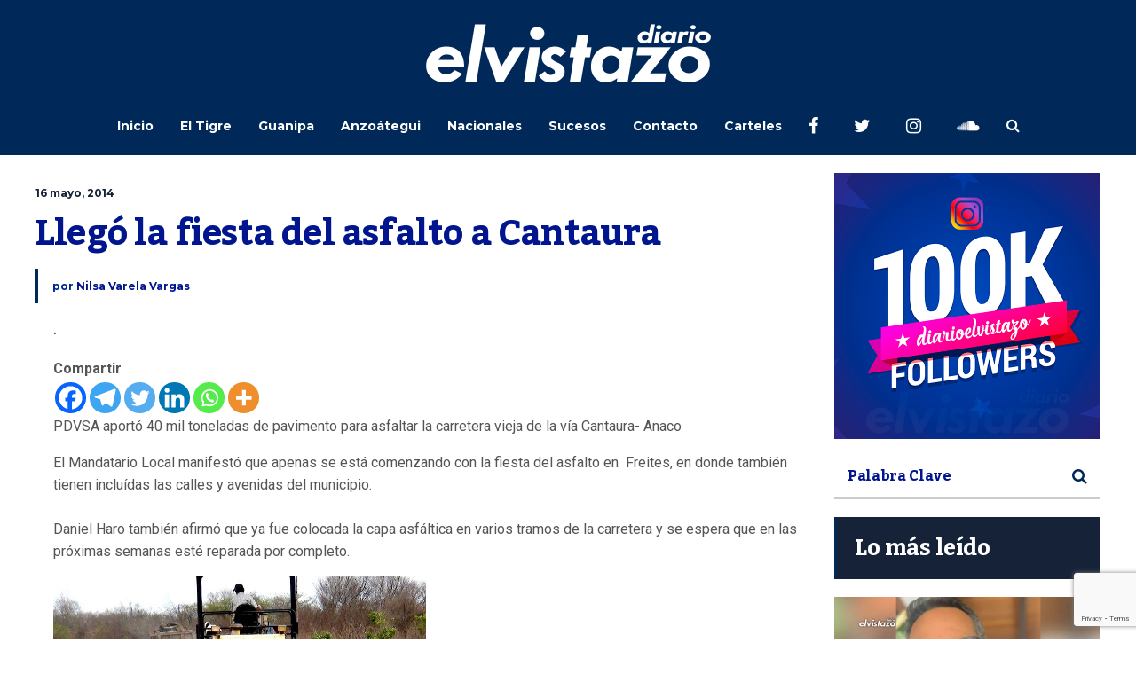

--- FILE ---
content_type: text/html; charset=utf-8
request_url: https://www.google.com/recaptcha/api2/anchor?ar=1&k=6Ld9rNIUAAAAACQVGFKhIEPZg7DFx_FGL1nSniaO&co=aHR0cHM6Ly9kaWFyaW9lbHZpc3Rhem8uY29tOjQ0Mw..&hl=en&v=PoyoqOPhxBO7pBk68S4YbpHZ&size=invisible&anchor-ms=20000&execute-ms=30000&cb=uao7mf94pw1l
body_size: 48675
content:
<!DOCTYPE HTML><html dir="ltr" lang="en"><head><meta http-equiv="Content-Type" content="text/html; charset=UTF-8">
<meta http-equiv="X-UA-Compatible" content="IE=edge">
<title>reCAPTCHA</title>
<style type="text/css">
/* cyrillic-ext */
@font-face {
  font-family: 'Roboto';
  font-style: normal;
  font-weight: 400;
  font-stretch: 100%;
  src: url(//fonts.gstatic.com/s/roboto/v48/KFO7CnqEu92Fr1ME7kSn66aGLdTylUAMa3GUBHMdazTgWw.woff2) format('woff2');
  unicode-range: U+0460-052F, U+1C80-1C8A, U+20B4, U+2DE0-2DFF, U+A640-A69F, U+FE2E-FE2F;
}
/* cyrillic */
@font-face {
  font-family: 'Roboto';
  font-style: normal;
  font-weight: 400;
  font-stretch: 100%;
  src: url(//fonts.gstatic.com/s/roboto/v48/KFO7CnqEu92Fr1ME7kSn66aGLdTylUAMa3iUBHMdazTgWw.woff2) format('woff2');
  unicode-range: U+0301, U+0400-045F, U+0490-0491, U+04B0-04B1, U+2116;
}
/* greek-ext */
@font-face {
  font-family: 'Roboto';
  font-style: normal;
  font-weight: 400;
  font-stretch: 100%;
  src: url(//fonts.gstatic.com/s/roboto/v48/KFO7CnqEu92Fr1ME7kSn66aGLdTylUAMa3CUBHMdazTgWw.woff2) format('woff2');
  unicode-range: U+1F00-1FFF;
}
/* greek */
@font-face {
  font-family: 'Roboto';
  font-style: normal;
  font-weight: 400;
  font-stretch: 100%;
  src: url(//fonts.gstatic.com/s/roboto/v48/KFO7CnqEu92Fr1ME7kSn66aGLdTylUAMa3-UBHMdazTgWw.woff2) format('woff2');
  unicode-range: U+0370-0377, U+037A-037F, U+0384-038A, U+038C, U+038E-03A1, U+03A3-03FF;
}
/* math */
@font-face {
  font-family: 'Roboto';
  font-style: normal;
  font-weight: 400;
  font-stretch: 100%;
  src: url(//fonts.gstatic.com/s/roboto/v48/KFO7CnqEu92Fr1ME7kSn66aGLdTylUAMawCUBHMdazTgWw.woff2) format('woff2');
  unicode-range: U+0302-0303, U+0305, U+0307-0308, U+0310, U+0312, U+0315, U+031A, U+0326-0327, U+032C, U+032F-0330, U+0332-0333, U+0338, U+033A, U+0346, U+034D, U+0391-03A1, U+03A3-03A9, U+03B1-03C9, U+03D1, U+03D5-03D6, U+03F0-03F1, U+03F4-03F5, U+2016-2017, U+2034-2038, U+203C, U+2040, U+2043, U+2047, U+2050, U+2057, U+205F, U+2070-2071, U+2074-208E, U+2090-209C, U+20D0-20DC, U+20E1, U+20E5-20EF, U+2100-2112, U+2114-2115, U+2117-2121, U+2123-214F, U+2190, U+2192, U+2194-21AE, U+21B0-21E5, U+21F1-21F2, U+21F4-2211, U+2213-2214, U+2216-22FF, U+2308-230B, U+2310, U+2319, U+231C-2321, U+2336-237A, U+237C, U+2395, U+239B-23B7, U+23D0, U+23DC-23E1, U+2474-2475, U+25AF, U+25B3, U+25B7, U+25BD, U+25C1, U+25CA, U+25CC, U+25FB, U+266D-266F, U+27C0-27FF, U+2900-2AFF, U+2B0E-2B11, U+2B30-2B4C, U+2BFE, U+3030, U+FF5B, U+FF5D, U+1D400-1D7FF, U+1EE00-1EEFF;
}
/* symbols */
@font-face {
  font-family: 'Roboto';
  font-style: normal;
  font-weight: 400;
  font-stretch: 100%;
  src: url(//fonts.gstatic.com/s/roboto/v48/KFO7CnqEu92Fr1ME7kSn66aGLdTylUAMaxKUBHMdazTgWw.woff2) format('woff2');
  unicode-range: U+0001-000C, U+000E-001F, U+007F-009F, U+20DD-20E0, U+20E2-20E4, U+2150-218F, U+2190, U+2192, U+2194-2199, U+21AF, U+21E6-21F0, U+21F3, U+2218-2219, U+2299, U+22C4-22C6, U+2300-243F, U+2440-244A, U+2460-24FF, U+25A0-27BF, U+2800-28FF, U+2921-2922, U+2981, U+29BF, U+29EB, U+2B00-2BFF, U+4DC0-4DFF, U+FFF9-FFFB, U+10140-1018E, U+10190-1019C, U+101A0, U+101D0-101FD, U+102E0-102FB, U+10E60-10E7E, U+1D2C0-1D2D3, U+1D2E0-1D37F, U+1F000-1F0FF, U+1F100-1F1AD, U+1F1E6-1F1FF, U+1F30D-1F30F, U+1F315, U+1F31C, U+1F31E, U+1F320-1F32C, U+1F336, U+1F378, U+1F37D, U+1F382, U+1F393-1F39F, U+1F3A7-1F3A8, U+1F3AC-1F3AF, U+1F3C2, U+1F3C4-1F3C6, U+1F3CA-1F3CE, U+1F3D4-1F3E0, U+1F3ED, U+1F3F1-1F3F3, U+1F3F5-1F3F7, U+1F408, U+1F415, U+1F41F, U+1F426, U+1F43F, U+1F441-1F442, U+1F444, U+1F446-1F449, U+1F44C-1F44E, U+1F453, U+1F46A, U+1F47D, U+1F4A3, U+1F4B0, U+1F4B3, U+1F4B9, U+1F4BB, U+1F4BF, U+1F4C8-1F4CB, U+1F4D6, U+1F4DA, U+1F4DF, U+1F4E3-1F4E6, U+1F4EA-1F4ED, U+1F4F7, U+1F4F9-1F4FB, U+1F4FD-1F4FE, U+1F503, U+1F507-1F50B, U+1F50D, U+1F512-1F513, U+1F53E-1F54A, U+1F54F-1F5FA, U+1F610, U+1F650-1F67F, U+1F687, U+1F68D, U+1F691, U+1F694, U+1F698, U+1F6AD, U+1F6B2, U+1F6B9-1F6BA, U+1F6BC, U+1F6C6-1F6CF, U+1F6D3-1F6D7, U+1F6E0-1F6EA, U+1F6F0-1F6F3, U+1F6F7-1F6FC, U+1F700-1F7FF, U+1F800-1F80B, U+1F810-1F847, U+1F850-1F859, U+1F860-1F887, U+1F890-1F8AD, U+1F8B0-1F8BB, U+1F8C0-1F8C1, U+1F900-1F90B, U+1F93B, U+1F946, U+1F984, U+1F996, U+1F9E9, U+1FA00-1FA6F, U+1FA70-1FA7C, U+1FA80-1FA89, U+1FA8F-1FAC6, U+1FACE-1FADC, U+1FADF-1FAE9, U+1FAF0-1FAF8, U+1FB00-1FBFF;
}
/* vietnamese */
@font-face {
  font-family: 'Roboto';
  font-style: normal;
  font-weight: 400;
  font-stretch: 100%;
  src: url(//fonts.gstatic.com/s/roboto/v48/KFO7CnqEu92Fr1ME7kSn66aGLdTylUAMa3OUBHMdazTgWw.woff2) format('woff2');
  unicode-range: U+0102-0103, U+0110-0111, U+0128-0129, U+0168-0169, U+01A0-01A1, U+01AF-01B0, U+0300-0301, U+0303-0304, U+0308-0309, U+0323, U+0329, U+1EA0-1EF9, U+20AB;
}
/* latin-ext */
@font-face {
  font-family: 'Roboto';
  font-style: normal;
  font-weight: 400;
  font-stretch: 100%;
  src: url(//fonts.gstatic.com/s/roboto/v48/KFO7CnqEu92Fr1ME7kSn66aGLdTylUAMa3KUBHMdazTgWw.woff2) format('woff2');
  unicode-range: U+0100-02BA, U+02BD-02C5, U+02C7-02CC, U+02CE-02D7, U+02DD-02FF, U+0304, U+0308, U+0329, U+1D00-1DBF, U+1E00-1E9F, U+1EF2-1EFF, U+2020, U+20A0-20AB, U+20AD-20C0, U+2113, U+2C60-2C7F, U+A720-A7FF;
}
/* latin */
@font-face {
  font-family: 'Roboto';
  font-style: normal;
  font-weight: 400;
  font-stretch: 100%;
  src: url(//fonts.gstatic.com/s/roboto/v48/KFO7CnqEu92Fr1ME7kSn66aGLdTylUAMa3yUBHMdazQ.woff2) format('woff2');
  unicode-range: U+0000-00FF, U+0131, U+0152-0153, U+02BB-02BC, U+02C6, U+02DA, U+02DC, U+0304, U+0308, U+0329, U+2000-206F, U+20AC, U+2122, U+2191, U+2193, U+2212, U+2215, U+FEFF, U+FFFD;
}
/* cyrillic-ext */
@font-face {
  font-family: 'Roboto';
  font-style: normal;
  font-weight: 500;
  font-stretch: 100%;
  src: url(//fonts.gstatic.com/s/roboto/v48/KFO7CnqEu92Fr1ME7kSn66aGLdTylUAMa3GUBHMdazTgWw.woff2) format('woff2');
  unicode-range: U+0460-052F, U+1C80-1C8A, U+20B4, U+2DE0-2DFF, U+A640-A69F, U+FE2E-FE2F;
}
/* cyrillic */
@font-face {
  font-family: 'Roboto';
  font-style: normal;
  font-weight: 500;
  font-stretch: 100%;
  src: url(//fonts.gstatic.com/s/roboto/v48/KFO7CnqEu92Fr1ME7kSn66aGLdTylUAMa3iUBHMdazTgWw.woff2) format('woff2');
  unicode-range: U+0301, U+0400-045F, U+0490-0491, U+04B0-04B1, U+2116;
}
/* greek-ext */
@font-face {
  font-family: 'Roboto';
  font-style: normal;
  font-weight: 500;
  font-stretch: 100%;
  src: url(//fonts.gstatic.com/s/roboto/v48/KFO7CnqEu92Fr1ME7kSn66aGLdTylUAMa3CUBHMdazTgWw.woff2) format('woff2');
  unicode-range: U+1F00-1FFF;
}
/* greek */
@font-face {
  font-family: 'Roboto';
  font-style: normal;
  font-weight: 500;
  font-stretch: 100%;
  src: url(//fonts.gstatic.com/s/roboto/v48/KFO7CnqEu92Fr1ME7kSn66aGLdTylUAMa3-UBHMdazTgWw.woff2) format('woff2');
  unicode-range: U+0370-0377, U+037A-037F, U+0384-038A, U+038C, U+038E-03A1, U+03A3-03FF;
}
/* math */
@font-face {
  font-family: 'Roboto';
  font-style: normal;
  font-weight: 500;
  font-stretch: 100%;
  src: url(//fonts.gstatic.com/s/roboto/v48/KFO7CnqEu92Fr1ME7kSn66aGLdTylUAMawCUBHMdazTgWw.woff2) format('woff2');
  unicode-range: U+0302-0303, U+0305, U+0307-0308, U+0310, U+0312, U+0315, U+031A, U+0326-0327, U+032C, U+032F-0330, U+0332-0333, U+0338, U+033A, U+0346, U+034D, U+0391-03A1, U+03A3-03A9, U+03B1-03C9, U+03D1, U+03D5-03D6, U+03F0-03F1, U+03F4-03F5, U+2016-2017, U+2034-2038, U+203C, U+2040, U+2043, U+2047, U+2050, U+2057, U+205F, U+2070-2071, U+2074-208E, U+2090-209C, U+20D0-20DC, U+20E1, U+20E5-20EF, U+2100-2112, U+2114-2115, U+2117-2121, U+2123-214F, U+2190, U+2192, U+2194-21AE, U+21B0-21E5, U+21F1-21F2, U+21F4-2211, U+2213-2214, U+2216-22FF, U+2308-230B, U+2310, U+2319, U+231C-2321, U+2336-237A, U+237C, U+2395, U+239B-23B7, U+23D0, U+23DC-23E1, U+2474-2475, U+25AF, U+25B3, U+25B7, U+25BD, U+25C1, U+25CA, U+25CC, U+25FB, U+266D-266F, U+27C0-27FF, U+2900-2AFF, U+2B0E-2B11, U+2B30-2B4C, U+2BFE, U+3030, U+FF5B, U+FF5D, U+1D400-1D7FF, U+1EE00-1EEFF;
}
/* symbols */
@font-face {
  font-family: 'Roboto';
  font-style: normal;
  font-weight: 500;
  font-stretch: 100%;
  src: url(//fonts.gstatic.com/s/roboto/v48/KFO7CnqEu92Fr1ME7kSn66aGLdTylUAMaxKUBHMdazTgWw.woff2) format('woff2');
  unicode-range: U+0001-000C, U+000E-001F, U+007F-009F, U+20DD-20E0, U+20E2-20E4, U+2150-218F, U+2190, U+2192, U+2194-2199, U+21AF, U+21E6-21F0, U+21F3, U+2218-2219, U+2299, U+22C4-22C6, U+2300-243F, U+2440-244A, U+2460-24FF, U+25A0-27BF, U+2800-28FF, U+2921-2922, U+2981, U+29BF, U+29EB, U+2B00-2BFF, U+4DC0-4DFF, U+FFF9-FFFB, U+10140-1018E, U+10190-1019C, U+101A0, U+101D0-101FD, U+102E0-102FB, U+10E60-10E7E, U+1D2C0-1D2D3, U+1D2E0-1D37F, U+1F000-1F0FF, U+1F100-1F1AD, U+1F1E6-1F1FF, U+1F30D-1F30F, U+1F315, U+1F31C, U+1F31E, U+1F320-1F32C, U+1F336, U+1F378, U+1F37D, U+1F382, U+1F393-1F39F, U+1F3A7-1F3A8, U+1F3AC-1F3AF, U+1F3C2, U+1F3C4-1F3C6, U+1F3CA-1F3CE, U+1F3D4-1F3E0, U+1F3ED, U+1F3F1-1F3F3, U+1F3F5-1F3F7, U+1F408, U+1F415, U+1F41F, U+1F426, U+1F43F, U+1F441-1F442, U+1F444, U+1F446-1F449, U+1F44C-1F44E, U+1F453, U+1F46A, U+1F47D, U+1F4A3, U+1F4B0, U+1F4B3, U+1F4B9, U+1F4BB, U+1F4BF, U+1F4C8-1F4CB, U+1F4D6, U+1F4DA, U+1F4DF, U+1F4E3-1F4E6, U+1F4EA-1F4ED, U+1F4F7, U+1F4F9-1F4FB, U+1F4FD-1F4FE, U+1F503, U+1F507-1F50B, U+1F50D, U+1F512-1F513, U+1F53E-1F54A, U+1F54F-1F5FA, U+1F610, U+1F650-1F67F, U+1F687, U+1F68D, U+1F691, U+1F694, U+1F698, U+1F6AD, U+1F6B2, U+1F6B9-1F6BA, U+1F6BC, U+1F6C6-1F6CF, U+1F6D3-1F6D7, U+1F6E0-1F6EA, U+1F6F0-1F6F3, U+1F6F7-1F6FC, U+1F700-1F7FF, U+1F800-1F80B, U+1F810-1F847, U+1F850-1F859, U+1F860-1F887, U+1F890-1F8AD, U+1F8B0-1F8BB, U+1F8C0-1F8C1, U+1F900-1F90B, U+1F93B, U+1F946, U+1F984, U+1F996, U+1F9E9, U+1FA00-1FA6F, U+1FA70-1FA7C, U+1FA80-1FA89, U+1FA8F-1FAC6, U+1FACE-1FADC, U+1FADF-1FAE9, U+1FAF0-1FAF8, U+1FB00-1FBFF;
}
/* vietnamese */
@font-face {
  font-family: 'Roboto';
  font-style: normal;
  font-weight: 500;
  font-stretch: 100%;
  src: url(//fonts.gstatic.com/s/roboto/v48/KFO7CnqEu92Fr1ME7kSn66aGLdTylUAMa3OUBHMdazTgWw.woff2) format('woff2');
  unicode-range: U+0102-0103, U+0110-0111, U+0128-0129, U+0168-0169, U+01A0-01A1, U+01AF-01B0, U+0300-0301, U+0303-0304, U+0308-0309, U+0323, U+0329, U+1EA0-1EF9, U+20AB;
}
/* latin-ext */
@font-face {
  font-family: 'Roboto';
  font-style: normal;
  font-weight: 500;
  font-stretch: 100%;
  src: url(//fonts.gstatic.com/s/roboto/v48/KFO7CnqEu92Fr1ME7kSn66aGLdTylUAMa3KUBHMdazTgWw.woff2) format('woff2');
  unicode-range: U+0100-02BA, U+02BD-02C5, U+02C7-02CC, U+02CE-02D7, U+02DD-02FF, U+0304, U+0308, U+0329, U+1D00-1DBF, U+1E00-1E9F, U+1EF2-1EFF, U+2020, U+20A0-20AB, U+20AD-20C0, U+2113, U+2C60-2C7F, U+A720-A7FF;
}
/* latin */
@font-face {
  font-family: 'Roboto';
  font-style: normal;
  font-weight: 500;
  font-stretch: 100%;
  src: url(//fonts.gstatic.com/s/roboto/v48/KFO7CnqEu92Fr1ME7kSn66aGLdTylUAMa3yUBHMdazQ.woff2) format('woff2');
  unicode-range: U+0000-00FF, U+0131, U+0152-0153, U+02BB-02BC, U+02C6, U+02DA, U+02DC, U+0304, U+0308, U+0329, U+2000-206F, U+20AC, U+2122, U+2191, U+2193, U+2212, U+2215, U+FEFF, U+FFFD;
}
/* cyrillic-ext */
@font-face {
  font-family: 'Roboto';
  font-style: normal;
  font-weight: 900;
  font-stretch: 100%;
  src: url(//fonts.gstatic.com/s/roboto/v48/KFO7CnqEu92Fr1ME7kSn66aGLdTylUAMa3GUBHMdazTgWw.woff2) format('woff2');
  unicode-range: U+0460-052F, U+1C80-1C8A, U+20B4, U+2DE0-2DFF, U+A640-A69F, U+FE2E-FE2F;
}
/* cyrillic */
@font-face {
  font-family: 'Roboto';
  font-style: normal;
  font-weight: 900;
  font-stretch: 100%;
  src: url(//fonts.gstatic.com/s/roboto/v48/KFO7CnqEu92Fr1ME7kSn66aGLdTylUAMa3iUBHMdazTgWw.woff2) format('woff2');
  unicode-range: U+0301, U+0400-045F, U+0490-0491, U+04B0-04B1, U+2116;
}
/* greek-ext */
@font-face {
  font-family: 'Roboto';
  font-style: normal;
  font-weight: 900;
  font-stretch: 100%;
  src: url(//fonts.gstatic.com/s/roboto/v48/KFO7CnqEu92Fr1ME7kSn66aGLdTylUAMa3CUBHMdazTgWw.woff2) format('woff2');
  unicode-range: U+1F00-1FFF;
}
/* greek */
@font-face {
  font-family: 'Roboto';
  font-style: normal;
  font-weight: 900;
  font-stretch: 100%;
  src: url(//fonts.gstatic.com/s/roboto/v48/KFO7CnqEu92Fr1ME7kSn66aGLdTylUAMa3-UBHMdazTgWw.woff2) format('woff2');
  unicode-range: U+0370-0377, U+037A-037F, U+0384-038A, U+038C, U+038E-03A1, U+03A3-03FF;
}
/* math */
@font-face {
  font-family: 'Roboto';
  font-style: normal;
  font-weight: 900;
  font-stretch: 100%;
  src: url(//fonts.gstatic.com/s/roboto/v48/KFO7CnqEu92Fr1ME7kSn66aGLdTylUAMawCUBHMdazTgWw.woff2) format('woff2');
  unicode-range: U+0302-0303, U+0305, U+0307-0308, U+0310, U+0312, U+0315, U+031A, U+0326-0327, U+032C, U+032F-0330, U+0332-0333, U+0338, U+033A, U+0346, U+034D, U+0391-03A1, U+03A3-03A9, U+03B1-03C9, U+03D1, U+03D5-03D6, U+03F0-03F1, U+03F4-03F5, U+2016-2017, U+2034-2038, U+203C, U+2040, U+2043, U+2047, U+2050, U+2057, U+205F, U+2070-2071, U+2074-208E, U+2090-209C, U+20D0-20DC, U+20E1, U+20E5-20EF, U+2100-2112, U+2114-2115, U+2117-2121, U+2123-214F, U+2190, U+2192, U+2194-21AE, U+21B0-21E5, U+21F1-21F2, U+21F4-2211, U+2213-2214, U+2216-22FF, U+2308-230B, U+2310, U+2319, U+231C-2321, U+2336-237A, U+237C, U+2395, U+239B-23B7, U+23D0, U+23DC-23E1, U+2474-2475, U+25AF, U+25B3, U+25B7, U+25BD, U+25C1, U+25CA, U+25CC, U+25FB, U+266D-266F, U+27C0-27FF, U+2900-2AFF, U+2B0E-2B11, U+2B30-2B4C, U+2BFE, U+3030, U+FF5B, U+FF5D, U+1D400-1D7FF, U+1EE00-1EEFF;
}
/* symbols */
@font-face {
  font-family: 'Roboto';
  font-style: normal;
  font-weight: 900;
  font-stretch: 100%;
  src: url(//fonts.gstatic.com/s/roboto/v48/KFO7CnqEu92Fr1ME7kSn66aGLdTylUAMaxKUBHMdazTgWw.woff2) format('woff2');
  unicode-range: U+0001-000C, U+000E-001F, U+007F-009F, U+20DD-20E0, U+20E2-20E4, U+2150-218F, U+2190, U+2192, U+2194-2199, U+21AF, U+21E6-21F0, U+21F3, U+2218-2219, U+2299, U+22C4-22C6, U+2300-243F, U+2440-244A, U+2460-24FF, U+25A0-27BF, U+2800-28FF, U+2921-2922, U+2981, U+29BF, U+29EB, U+2B00-2BFF, U+4DC0-4DFF, U+FFF9-FFFB, U+10140-1018E, U+10190-1019C, U+101A0, U+101D0-101FD, U+102E0-102FB, U+10E60-10E7E, U+1D2C0-1D2D3, U+1D2E0-1D37F, U+1F000-1F0FF, U+1F100-1F1AD, U+1F1E6-1F1FF, U+1F30D-1F30F, U+1F315, U+1F31C, U+1F31E, U+1F320-1F32C, U+1F336, U+1F378, U+1F37D, U+1F382, U+1F393-1F39F, U+1F3A7-1F3A8, U+1F3AC-1F3AF, U+1F3C2, U+1F3C4-1F3C6, U+1F3CA-1F3CE, U+1F3D4-1F3E0, U+1F3ED, U+1F3F1-1F3F3, U+1F3F5-1F3F7, U+1F408, U+1F415, U+1F41F, U+1F426, U+1F43F, U+1F441-1F442, U+1F444, U+1F446-1F449, U+1F44C-1F44E, U+1F453, U+1F46A, U+1F47D, U+1F4A3, U+1F4B0, U+1F4B3, U+1F4B9, U+1F4BB, U+1F4BF, U+1F4C8-1F4CB, U+1F4D6, U+1F4DA, U+1F4DF, U+1F4E3-1F4E6, U+1F4EA-1F4ED, U+1F4F7, U+1F4F9-1F4FB, U+1F4FD-1F4FE, U+1F503, U+1F507-1F50B, U+1F50D, U+1F512-1F513, U+1F53E-1F54A, U+1F54F-1F5FA, U+1F610, U+1F650-1F67F, U+1F687, U+1F68D, U+1F691, U+1F694, U+1F698, U+1F6AD, U+1F6B2, U+1F6B9-1F6BA, U+1F6BC, U+1F6C6-1F6CF, U+1F6D3-1F6D7, U+1F6E0-1F6EA, U+1F6F0-1F6F3, U+1F6F7-1F6FC, U+1F700-1F7FF, U+1F800-1F80B, U+1F810-1F847, U+1F850-1F859, U+1F860-1F887, U+1F890-1F8AD, U+1F8B0-1F8BB, U+1F8C0-1F8C1, U+1F900-1F90B, U+1F93B, U+1F946, U+1F984, U+1F996, U+1F9E9, U+1FA00-1FA6F, U+1FA70-1FA7C, U+1FA80-1FA89, U+1FA8F-1FAC6, U+1FACE-1FADC, U+1FADF-1FAE9, U+1FAF0-1FAF8, U+1FB00-1FBFF;
}
/* vietnamese */
@font-face {
  font-family: 'Roboto';
  font-style: normal;
  font-weight: 900;
  font-stretch: 100%;
  src: url(//fonts.gstatic.com/s/roboto/v48/KFO7CnqEu92Fr1ME7kSn66aGLdTylUAMa3OUBHMdazTgWw.woff2) format('woff2');
  unicode-range: U+0102-0103, U+0110-0111, U+0128-0129, U+0168-0169, U+01A0-01A1, U+01AF-01B0, U+0300-0301, U+0303-0304, U+0308-0309, U+0323, U+0329, U+1EA0-1EF9, U+20AB;
}
/* latin-ext */
@font-face {
  font-family: 'Roboto';
  font-style: normal;
  font-weight: 900;
  font-stretch: 100%;
  src: url(//fonts.gstatic.com/s/roboto/v48/KFO7CnqEu92Fr1ME7kSn66aGLdTylUAMa3KUBHMdazTgWw.woff2) format('woff2');
  unicode-range: U+0100-02BA, U+02BD-02C5, U+02C7-02CC, U+02CE-02D7, U+02DD-02FF, U+0304, U+0308, U+0329, U+1D00-1DBF, U+1E00-1E9F, U+1EF2-1EFF, U+2020, U+20A0-20AB, U+20AD-20C0, U+2113, U+2C60-2C7F, U+A720-A7FF;
}
/* latin */
@font-face {
  font-family: 'Roboto';
  font-style: normal;
  font-weight: 900;
  font-stretch: 100%;
  src: url(//fonts.gstatic.com/s/roboto/v48/KFO7CnqEu92Fr1ME7kSn66aGLdTylUAMa3yUBHMdazQ.woff2) format('woff2');
  unicode-range: U+0000-00FF, U+0131, U+0152-0153, U+02BB-02BC, U+02C6, U+02DA, U+02DC, U+0304, U+0308, U+0329, U+2000-206F, U+20AC, U+2122, U+2191, U+2193, U+2212, U+2215, U+FEFF, U+FFFD;
}

</style>
<link rel="stylesheet" type="text/css" href="https://www.gstatic.com/recaptcha/releases/PoyoqOPhxBO7pBk68S4YbpHZ/styles__ltr.css">
<script nonce="gylURYqJ9_cz2jwgX89n0w" type="text/javascript">window['__recaptcha_api'] = 'https://www.google.com/recaptcha/api2/';</script>
<script type="text/javascript" src="https://www.gstatic.com/recaptcha/releases/PoyoqOPhxBO7pBk68S4YbpHZ/recaptcha__en.js" nonce="gylURYqJ9_cz2jwgX89n0w">
      
    </script></head>
<body><div id="rc-anchor-alert" class="rc-anchor-alert"></div>
<input type="hidden" id="recaptcha-token" value="[base64]">
<script type="text/javascript" nonce="gylURYqJ9_cz2jwgX89n0w">
      recaptcha.anchor.Main.init("[\x22ainput\x22,[\x22bgdata\x22,\x22\x22,\[base64]/[base64]/[base64]/[base64]/[base64]/[base64]/[base64]/[base64]/[base64]/[base64]\\u003d\x22,\[base64]\\u003d\x22,\x22wrrDvMOZbylBwrw/wodWSMKSWcOpZsOifFR1XsK/IyvDm8OmXcK0fBVPwo/[base64]/ConfDssObOQ7Dij/CkMO9PWB2w5Rew4HDs8Oxw5RGEgPCk8OYFmlDDU8EP8Ovwrtmwp58IBNaw7dSwr3CrsOVw5XDrcOMwq9oWsK/w5RRw5LDtsOAw65cbcOrSCDDrMOWwodiOsKBw6TCp8OKbcKXw4Zcw6hdw7pVwoTDj8K8w446w4TCsX/Djkgaw4TDuk3ClTx/WFbCuGHDhcOpw5bCqXvCvcK9w5HCq2zDtMO5dcODw7vCjMOjWQd+woDDgMOxQEjDuVdow7nDshwYwqAoAWnDujpew6keHS3DpBnDmFfCs1FdPEEcI8ONw41SIMKLDSLDh8Obwo3DocOEQMOsacK9wrnDnSrDvMOCdWQhw6HDry7DvcK/DMOeFsOYw7LDpMKIL8KKw6nCpcOZccOHw5bCm8KOwoTCgcOfQyJvw77DmgrDm8KQw5xUSMKsw5NYR8OgH8OTEzzCqsOiIcOIbsO/wqMqXcKGwpPDn3R2wrY9Ej8HIMOuXzvCiEMEJMOTXMOow6fDiTfCkkjDv3kQw5fCjnk8wp3Cij56ACPDpMOew6gkw5NlBynCkWJ+wq/CrnYHBnzDl8O9w7zDhj9pXcKaw5Uiw7XChcKVwrTDgMOMMcKjwoIGKsOKecKYYMOlPWomwovCm8K5PsKPeQdPMcOKBDnDqsOxw40vYTnDk1nCtgzCpsOvw7DDpxnCshbCvcOWwqsBw4hBwrUwwpjCpMKtwqXCkSJVw5d3fn3Dv8K7wp5laG4ZdFZNVG/Dn8KKTSA7BRpAWMO1LsOcMMKfaR/[base64]/w7h4aMO1B8OywpFYw542Zj1Qw5TDhnBIw7NbKMOvw74UwqbDs17CjQMDZMKuw5xJwrJvdcKRwprDuCvDoCHDi8Ktw4/Dk3B1XgVzw7nDny8Dw4PCqQnCqH7CvHYOwrV1asKKw7APwrpjwqVjPMKPw6DCssKow6p4Sk7CgcO6CiwBXcKfdMOYbirDgMORAsKhJnd5VcKBRETDgsOAw5/CgsKsGh7DosODw7rCj8KfCykXwpXCu1XCmWQbw5AhN8OywrE7w6NMZcKkwr3Crj7Dni8Lwr/CgcKzBCLDp8Onw6AvJ8KEHiHDlUDDg8Oww7fDsxrCo8KSfiTDiwrDtyVjacKNw78Fw5QRw5gOwqhjwp0heyFCOn4XXcKow4DDqsKxYXrCjX3Ch8OWwptxw7vCp8KMJVvCkW5IOcOtJ8OGCx/DknkIEMOucQ/Cu2/CpGFYwoc5XFLCtzxVwqw/[base64]/DhnweRsO4wo/DjVEGHBEMw7bDrsO/XhB2GcKFCsOsw6LCrm3CusOHZcOTw69/w6vCssKSw4vDlHbDoXbDl8Osw4rCh0jCk1fChMKBw6oFw4xmwoVdUz4Jw6nDs8Kmw7gMwpzDr8KKZMOTwp9kEMO6w5EtB1LCkFFew5tmw78tw7A4wr3CmcObC2vCkE3DpTvCqjvDqMKlwoLCucODbMOuV8O4d3htw45Ew4jCqUjDuMO/JsORw4tyw7HDqixhEzrDogjCng5EwpXDrDERKjLDlsK+Xj5aw6pvZcK/OE7CthdUJ8Otw4B5w7DDl8KleB/ChsKjwrpnLMOodmjDkzcwwr5Bw7RxBU8GwpzDo8ORw7kWOU16PjHCrcK6A8KIbsOWw4BQGDYswp0Zw5vCsEsAw7vDhcKABsOuDcKWDMKPak7Cu0FIZV7DicKGwpRgM8OPw6DDjMK/Rk7Cuw3DocO/IsO9wqUawpnCgcO9wo/[base64]/DncK0D8KkwozDiXvDl03DhHfCkngDw6gnDsKmwqHCicOWwpspwrPDsMOKRzdYw5pZWsOnR0ZXw5kow7zCpQR/[base64]/CvWZPG2oTw7cXw7zDuFLDuU3DtMOdw6AJwrXCiR0IPDRZw53DslYgNxJlNRLCi8Osw7MSwoQ7w4BNOcKHOsKgw4sDwpJren/DrMO+w7NGw7DDhBIywp9/[base64]/DjC4HVEXCo8KVBDPCt2Yqwr9uOcOsfMKFw7HDksOtwpoxwpHChTvCscKRwr7Cm1otw5bCkMKHwrsbwp0/M8KBw4wdI8O2UW0bwo/CnMKXw6xEwpJ3wrbCk8KcT8ONP8OEOMK9LMKzw508ND3DkTfDg8K/w6E1ScK8XcKlJSzDgsK7wpEvw4bCjhrDuCHCrcKbw5Z0w60JWcKZwqfDnsODCsKabcO0wqrDpU0Cw6VLTkJRw7Amw50+w7FtFQJYw6rDgzMwdcOXwqVtw4/CjCDDqkw0KEfDiRjCscOrwpYswpPCkgnCrMOYwqPCvMKOXn9ww7PCr8Ozf8Kaw5/DgRDDmFHCtsKcwojDucKTLTnDnmXChw7DncKMDMKCd0B9JgYbwofDuitww4PDsMO0QcKrw5zDvm9Gw6QTWcKnwqooEBliI3XCiVTClRptaMKzw6hrEMO/woAsBRXCsWNWw77DuMKIDsK/ecKvMcOVwobCj8KOw59uwrtfQ8Oyd1fDp3Brw7jDgQzDrRI7w6IsNMOIwrlxwqnDvcOcwqB9XToZwqbDrsOiN2/ClcKnccKFw74WwocLK8OuS8Onc8KUw751ZcO0MmjCrFtFGWcpw53CuFcfwojCosKcKcKVKcOrwovDlcOQDlvCj8OPAyA3w7HDtsOGasKYZ1/CksKSUw/Cr8Kcwo5Nw51qwqfDr8KcWl9ZNcOjdHHChnJzIcK1ExzCj8KjwqNsSRjCrGDCvlTCixXDhDABw7Zww4rCtnfCqxUcWMKaI304w4XCicOtKVLCqG/CksKJw7Jewq5Kw6oseiTCohzCtcKFw5NewpgdVWosw4I5ZsOECcOVPMOxwoxjwofDi3RnwovDmsKVa0PCrcO3w7pAwpjCvMKDMsObWFnCgCfDsTHCoEbCvB/DoHt5wrVXw5/[base64]/DkRjCssOROsKiwqbDqTDCrw/CpMOWa34XacOaP8K+a2JmJh5QwrDCu2pOw7bCjsKSwqw2w6vCpMKWw5QQGUxALsOIw73DjxhJA8OyAW9/Eh5cwo0pJsK8w7HDrzwSZE5PVMK9wqhKwp9BwpXDhcOpwqYgFMOadcOHHC/DrcKUwoZ9f8OhMwdnR8KHKS7DsisRw6YcIsO7AsK4wroJYjo1QcOJI0rDgUJ8WTLDikPClTJzU8OOw7vCrsK0KCNsw5UmwrtGw4x0TgkfwoAwwo3CpynDjsK2Ync2E8OpKTgowpYcfHgDPycESyQED8K/[base64]/FRJ8cVjDlcKYw64NdGXDnMKjAcKEw6LCmcOYQMK/Tj3DvkHDpDV5w7LDhcOBK3TCr8OwQ8K4wrgEw4XDmAYmwpd6JnkKworDqEjCu8OBHcO2w6vDgcOpwrvCjhnDmcKyfcOcwp09wovDpMKMw5zCmsKDYcKABmI3bcKHMzTDigXDv8KpEcOrwrnCkMOMGQUTwq/DrcORwrYuw4jCvjHDucOew6HDn8OMw5LDt8Ouw6w0RQ1mPQDCrTUpw70dw4paCHlvPlPCgcOiw5HCu2bCv8OSM0nCuTTCusO6B8OSF27CrcOHDcKmwoBdLVNTMcKjwr9cwqXCrH9YwqHCqcKzGcKywq8cw5MyYsO8LyHDiMKJIcKoZTd3wp/[base64]/wqgrw4HCrWVdMMKRUMOieCA/w6DDsH9Kwo9oJcKgWsK0N3/DqQgBEsOJwqPCnDfCq8OHYcOuYlURMG0/[base64]/[base64]/DlnpAO8KUwrkJcljCk8KmwqR5J2cwT8Opw6TDmTPCr8OWwp0OPzXClV5ew4MNwqVNDMOwAinDmmTDvsOcwrgcw6BZHhPDqsK2Vm/DosOGw4PCksKmOHZIJcK1woPDkUslcFkfwo8iAHbCmEfCgyFFWMOYw7hHw5vCrXbCr3TCuiPCk2TDiyfCrcKTdcKIIQ5Cw40JMzRmw5AFwrAME8KtdA4IQ2s5CBdYwqzCn0TDggPCucO2w6c8wrkEw4jDg8K/w6tZZsOowpvDhcOkDnnCgEXDh8KXwrM2wrIow7syBErCqXJzw4kecBfCnsOcMMOVcG/ClUoSNsKJwp8zeDxfFcORwpXCnx9qwpnDosKZw5vDncKRJAZYZcKvwqzCp8OZYyDCg8OrwrfCmi/DusKvwpTCkMKWwpkQHjPCssKYeMOkfibCvMKhwrvChzUgwrvDv1YEw5/CrV84wo3CvMO2wrUpw7tGwrfClsKbHMOEwqTDtDZ/[base64]/Xil8wo1Mwp7CrcO6ZsO8bT3CgsOuw5s5w5XDkMKeRcO1w7fDocOIwrAxw7bCp8ORKknDpkYvwqjDhcOlVm0nUcOIBkfDucKAw7t0w7vDnsKAwrISwoDDkkl+w5diwrs5wr80bSXCl3jCqWfCi1fCgsO1S03CkGURecKYcBnChcKew6RNGTlDbHl/[base64]/w5fCgyQDwqMJw503woofw4x7w45uMMKmwpjCvVDCs8OUDsKRJ8K2wofCkgtVRjQLd8KVw4/CjMO8WMKRwoFOwrUzCzJvwqrCnEQew5fCnyhBw7DCkRp1woIyw5bDmBp/wpwGw63CnsKicXzDpVxqfMK9b8KNwpvCsMOhaAsZFsOUw4jCuwnDrMK8w6zDsMOhWcKyKDMZQS0kw4TDoFtew5zDkcKmw5pmwqsfwoPDsQHDhcORBcKjwod8KCckWcKqwrZTw4bCqsKjwqlpDcKVRcOxWF/[base64]/[base64]/b07DnkZuFhRML8OjwqnDjnVkw4AJw5EEw7cewpbCp8KhDyvDsMK/[base64]/CqsOMMSzDucKjXcKaZX5QW0Few7x6e3hcUMOBfMK1w7XDscKMwoEDecKVUMKbFDJXCcKpw5LDuV3DsXTCmEzChHJDI8KRQ8O4w558w7UPwq9FGT3ChcKGUwrCk8KEa8O9w4ttw74+JcOKw4HDrcOLwrbDpRHDlMKLw43Cu8OrfW/CrSgad8OOwrfDvMKwwoJXNAgjKiHCtyVAwrzCjV84w5zCtMOqw6fCp8OHwrXDgGzDvsOkw7bDp2/CrgLCncKODSxhwqBlVlzCg8O9w4TCkm/[base64]/UF0OAAR5w6JhdTPDsyMOwonDo8OUTX5xMcKWC8K5SRB3wprCtmF4RA5NOsKKwq/DtA8kwrAmw7FkGRTDl1fCtsKpO8KjwpvDvsOCwpjDn8KYCx/CrcKUaDXChcOPwqJ/worDt8OiwpsjSsODwq0Twq4AwpjCj3kdw601ZcONwp5WNMKawqfDssO6w7YBw7vDncONZcOHw6cNw7/CqB0+BMObw6gUw7/Ct13CozzDsDswwplMc1zDi3TCrygJwr3DnMOtUwNaw55dNwPCu8O0w53CvzHDvj7DvhnDrMOwwq1lwqcTw5vCiFLCpMOIXsK5w51URFhAwqU3wpxId3ZJYsKew6ZAwqTDuAkdwpzDoU7CgkrDpkU9wpPCqMKUw67Ctyosw5pzwq9wGsOFw7/CksOSwobCucKsWWs9wpfCoMKdSDHDicOBw480w67DoMK/w4hJb0LDu8KBIlLCvcKOwrZ8QRxOw7FiOsO8w7jCtcODGB4cwq8QPMObwqZqQwxfw6JBS17DqcKBSy7DlkUGWMO5wpHChMOWw63Dp8OBw6New4vDqcKXwopAw7PDrsO3wozClcOfXAsDw67DlsO0w73Dhz0IMQxrw6nDr8O/NlTDhlDDkMO2Z3nCgsKZTMKUwrzDtcO/w7nCgcKbwqFDw4gvwod5w4zCqW3CvzPDp2jDmMOKw5bDmT4mwrBpTsOgAcKWNcKpwr/CgcKDZsKbw7ZeHUtQN8KWCsOKw4klwrZ3fcKgwqc0czN5w5d1QMKywqwww4fDrVJvfUHDn8OEwofChsOWXRjCv8OuwrMVwrE2w6pFIsO7Y3RHN8OOd8KONMObLA/DqUAXw7bDtQAiw7Vrwookw7/[base64]/DssOIOUbDq8Oaw6gIMxnDpnbCiMOiw7HCt018wqvCrBvDucOkwossw4MpwrXCjkolFsKOw57DqkwVPcO6bcKJBx7Dl8KsUW/CosKTw7QXwqIOOUHCg8Ovwrd9bcOKwogaSMOlYcOVNMOZAyltw5EHwr1pw5XDljnDjhDCpcOjwpfCvsOmFMKWw67CuTXDocOIRMKHVU8zSwIxEsKkwq7Cryo8w7nCu3fCryjCjAN5w6PDr8KAw4tDEm8Fw6DCuV/ClsKvfUEsw4l+ZcK3w5UdwoBbw5rDv2HDgBVcw7FtwrEKwpbDicOYwpLClMKGwrEFasKKw5TDgAjDvMOjb03CpV7CvcObDyPCuMO6fCbCpsKuw44dNXkDwonDlDM+acOAdcO7woPChGDCkcOjYcKxwpnDkhAkDC/Ck1jCu8K/wr8BwoPCqMOaw6HDlDbDgcOfw5LCkSt0wqjDoS3ClMKpHAcVAULDvsOXPAnDkMKSw70MwpPCiAAow49rw4bCvCDCu8Oiw67CicKWBcOPAcK3MsO8JMKzw756bsOZw7/DnVBFUMO/DMKHesOvDMOLRy/Du8K4w7sCeBbDiw7DjMOXwonCsx0PwodNwqHDrCDCrUBLwqTDo8KYw5fDnmN6wqhyCMK1bMOUw4NTD8OPPmJcw43ChRLDhcK3woo6I8K+GiUnwrgVwrQSWCfDvi8Hw5E4w5JCw4TCoWjCoGpMw4jDgD0hIEzCpU0WwqTCqkDDi0fDgMKRG0opw47DngjDpjPCvMKIw7/[base64]/w61MwrZtwrzCqQg+wpzCvjMfHcOLwqVCwqXDr8Kzw7sowpYmG8OxRmzDmDNnAcKvcQ4awqfDvMODZ8OobF5rw6kFbsOWHMOFwrdRw7bDtcOrUy42w5EUwp/DuBDCtcOyWsONOx/CtMOYwrJQw6Ysw7TDlmbDs1l1w5opHiHDkSAANcOuwo/DklY0w4jClsOiYEMVw6vCt8Khw7PDu8OGdy1awohNwqDChiYzYCXDm0zChMOOw7XDrzJqC8K7K8O0w5rDpVnCvHjCt8KMMQsgw696T3XDoMOPWsO4w5TDrEzDpcKQw6wiSgFnw4HCoMOVwrY7wofDhkrDiA/Du383w47DjcOEw5fDrcOHwrbDugwEw5MgfsK9K3HDoQ7DmlIJwqIEPD8yM8Kuw5NrJFEATVXCgiXDk8KNF8KdQGDCgXodw7ldw6bCs0tNw4AyXRzCo8Kyw7Jwwr/Ci8O8e0QxwqPDgMK9w5h1BsO5w7pew7HDusOwwqw9w4dEwozDmcOaXTHDnEDChsOheE9xwpFWdkvDssKxJsKWw4hjw7BBw4rDucKmw7gRwoHCnsOEw7DCr013Qw3Ci8OOwrXDrVJzw5htwqDCnFp5wpbChlTDucK/wrB8w5XDlMOlwrMXeMO5D8OjwqzDn8Kzwq03Y38owot5w6XCrwTCqz8PHgcLNkHCmsKifcKAwoolJ8OyU8KlbTNzQsO5fh8Pw4E/[base64]/Du8OuScOMKX7DqkEqwoHCq8KUwqRKwoXDqsOTw5ccBRbDgcOxwo0KwqpmwpHCvAt5w4YbwpLDtVN9wp5qBl/[base64]/w6MEw4FLwoHDqU/[base64]/OGPDvMKiw53DpHYAwoEUQMKvwpkxXHvDs8OOFVtLw6TCjl5twqTDtn7CrzvDsB/CmAd8woDDj8KiwpnDqcOEwrkuU8OdS8OTVsKXMHHCtsK1Azl9wobDtUpkwoI7DSFGHG4Sw5jCrsKfwqbCpsK3woV8w6A/WhcwwoBYVRLCqMOBw5HDo8OKw7nDsh/Dr3IuwpvCl8KUA8OuRR3DunLDpUHCosO9azgUYkfCq3fDjcKhwrxFUB5bw5jDmxY3M0DClVjChiwzV2XCt8O/CsK0UQwVwptILsK1w79pT3IqGcOIw5TCuMKLKwpNw7zDm8KHMXYlVMO6TMOtWT3DlUcUwoDDi8KvwokGBybDosKsYsKkDHnCnQ/[base64]/CtnTDgcKhw6sZfmjCujdpw5LCkk/DucKvccOdfMK0fwPCh8KdSVLDhlAsbMKyScOew7I/w4dYai58w49Tw7AzEcOvIsKhw41SDMOww6PChMKLLS98w7htw6DDqickw4/[base64]/[base64]/ClMOKPnzCv2Y5REpLwovDisOULsKkB8KqCH3DlsORw5khYcO9FFteCsKwR8KnEyLCoX3CncOhwqXDnsOiYMOFwoDDvMKvw6/DmkIHw78Cw6QWY3EudBtHwr3ClXHCkHrCtB/DojLDn37ConbDkcOqw5ApF2TCp2hbNsOwwrYZwqzDi8Osw6Ezwr9ML8O0PsKTw6d6BcKewonCj8K3w69pw6Z0w7APwotOFMOBw4FhOQ7Ch1MZw4vDrCTCpMO/wpg1FgXCgzlcwpZvwr0fGMOIb8Oswpx8w7N4w4p+wopkfkrDlAjChBzDo0RZw6rDjMK2T8O6w4/Dm8KNwp7DjsKQwo7DhcKzw7nDvcOkN2F2V1t2wojCvD9JVcOaFMOOLsKXwp8qwqrDgRF5wqMiwoJUwrZAZ2YMw5IQDHA5N8OGLcKleDYmw73DlcOmw7vDsx4IQsORXD/[base64]/CmMKlAsO3wonCs8K6Vn3ChU/[base64]/[base64]/DiDXDjUfDhMKueEbDp3fCpMKzY8KHwrPDksOEw41aw7bChUEyH3zClsK+w4XDtxvDucKewrQdAMOOD8OVSMKqw6dHw6HDjE3DlGTCoTfDrRbDgjPDlsKowrN/w5jCgMOMwpxnwq5LwrsdwrMnw5zDjMKnXBrCsTDCsCzCo8O9Z8OFZcOAV8OeYcKIEcK3OwhgHQ3CscKLKsO0w70nMRo/I8OvwpBMOsK1DcOaCsKewrjDi8OrwpoDa8OTCBnCrSTDi27CrWTDv2xDwpJTWEkfFsKCwojDsmXDuhwRw5XCjGvDvMOwW8KewqNrwqPDhcKHwpIxwr/CmsKww7BCw4lOwqLCjcOGw5/CsRfDtTDCrcOWXTvCtsKDJsOiwoHCsEvCi8KswpNQfMKqw79KUMOhZMO4wpMGBcOTw4/CisOccg7CmknDoVYSwqMkRXVDdhLDt17DoMOGWgMSw4RWwpZdw43DicKCw4kaNsKOw5dnwpocw6rCtDPDpy7Cq8Opw6HCrEnCmMKYw43CviHCs8OzF8KzMQfDhw3Cj1fDmsOHKlpdwprDmsOpw7RgSwkEwq/Du3rDksKhXznDvsO6w7/CocKEwpnCq8KJwpEuwovCjETCgiPCjVLDmcK/LDLDosO7AMO9CsOnSE80w7LDjnDDgidSw5rCkMOFw4ZJN8KyegtiDMKqwoQUwpLCsMOsMcKmUhV9wpzDlWLDkVovLADDnMOZwphmw5BLwqjCv3fCtsK5V8OMwrp6C8OHGsKSw5LDkEMZBsOzY0HCiA/DjnUWfsOqwqzDmD01UMK8w7FUJMOyfBPCmsKYJcO0fsO4FXvCk8OhJsK/PmEKO1nCg8KXfMKAwrVbUGB0w7deXsK/w7rCtsOuFMKkw7VES2HCsVPDhkwOG8KkFMO7w7PDgh3DucKETMOWJkPCncOSWmEIZWPCnSvCrMKzw63DoTvChERxw5kuZkYjAm5jd8K7wrTDpR/Cl2bDjcO0w7IqwqphwotER8K5bsOmw4lKLxsZQH7DtFYbS8OHwrpcwrPCiMOKVcKIw5rCucOkwqXCqcOYAMKtwqtWY8OnwoLClcOgwqTDr8K5w7Q/VcOaccOOw5PDusKRw40cwr/[base64]/DiMOFUmrCjsKrID/Cm8OxdW4Zw5XCnlbDlMO8csKGaz/Cu8KLw6HDn8OfwqzDhVQHWSZSZcKOEUwTwpVlYMOKwrtPNWttw5XDugcTIGN/w5TCn8OZIMOQw5Nbw7VWw5dkwqLDsHA8Dxh3eT1wGzPCvsKzRC4vFVLDp13DiRfDmMKRE2ZUNmA3ZMK/[base64]/Dh8KZZcKDw5HDkDN+w4VwOTwKw4DDpMKlw4PDkMKfUXzDu3/CtcKrOwVnaXHClMKaIsKIDBtAA1kHC1HCpcOVXFJSBFxUw7vDv2bDkcKYw6R+w67CuU4Hwr0KwpdxWGvCscOXA8Opw7/[base64]/CtBXDjh9zw4Qbw7LDlMOvwrosAk/CjsOcwrnDsDNfw4TDrcOMCMKWw5bCuRTCl8OEw43CncK7wozCkMOYwpPDswrDlMOpw6czbWdpw6XCosOGw5rCigACFmvCvlhpa8KEA8OXw77Dl8KrwrV1wqVPDcOBfSbClCHDiV3Ci8KVH8Onw79iEsOsQsOiwrbCiMOEGcOAZ8K5w6zCq0AAU8K/KWjDq2bCqkPChmcMw4JSJnrCpsOfwr7Do8KFf8KXWcKST8KzTMKDQXF5w4ApWWwHw5/[base64]/[base64]/CmMOfwo7DrVzCvXbDk8KXVBrCjcKzGMO7d8K2HcKwaA/CoMOYwoAgw4fCjHNWMR3Ct8KwwqUFY8KVQUvCrSDCtGZtwrwnVyJWwqUXV8OJAVnClQzClMOGw7hzwpoww4vCq2/DrMKKwpBJwpN/wrdmwqYtGgTCm8KmwoMrHcKJQcO5woFSXhsqDRsbMcKjw4w/[base64]/[base64]/CvTrCvyrCoEnCsMO/SCBIesORTQN/w44SwoPCosK9DsK7DsO4eXpYw7XCu2cAYMKPwp7CrMKUGMOOw7vDocOsamkoJ8OeOsO8wqfCrnXDgcK2dmzCscOvVCbDgMOlfDMywrlDwo4IwqPCv0/DnMO/w5cxWMOJNsOSNMONY8OyQ8KHV8K7EcKBwrpAwpw+wr8QwppqZcKUY1/CkcKcZDEzQB4lXMODesO3EMKvwpJqR2/Cuy3DqXbDscOZw7ZqbBfDtMK0wpjCvMO8wpXCvcKOw75xRMKWMDIQwpvCv8KwXQfClnlvL8KKKWjDtMK/w5VgG8KHwohmw4LDuMO6EwodwpnCu8OjGB8xw5jDpF3DhArDgcO+BMO1EzAMwpvDjybDr3zDhit4w7N/HcO0wozDojtuwqxMwowiWcOXwrwuT3/CuC/Dt8KzwpBccsKUw4lbw6BDwqdlw6xHwr43w5jCiMKWFEHDj3Jgw4UtwrHDp1fCiVJmwqBpwq5hw6pwwoDDpRQOZcKra8OIw6PCp8Oyw7RtwrzDiMOSwo3DolsEwrUxw7rDviDCoWnDqVbCsXjCtMOsw7TDr8O/QyZMwoAkwq/Di1fCjMK8w6LDrxtBA3rDo8OnZGgDBsKKXAUWw5rDlD7CkcKiInbCr8OpKMOZw5TCnMOcw4fDjMKmwpTCi08cwpMiIsKLw7UVwq1Zwo3CvRzDhsKAfibCscKfX1jDucOmSyxWPsOeZsKXwq/Cn8O4w4XDpk4NN3HDnMKmwqFGwp7DhEjCl8Osw6jDvcOKwqMuw5jDr8KlQgvDuy1yNA/[base64]/ChTpFYUbDncOBHMKDwrjDlhTDpsOTGcOxLVtJZcO3VsOgYgcuYsOMNsOUwrXDncKdwq3DiQpBwqB3wr/DgsOeLsKICMKfV8OwRMOBPcKIwq7DpDzCkzDDoS99D8K0w67CpcK8wrrDlcK2U8Opwr3DgxAzcwrDhS/DgSsUMMKcw6LCqnfCrU5vM8ONwpg8wo5oZw/ClnkPQ8K2wonCjcONw4FkUcOCHMK6wqwnwqI5wo/DosKMwr1fQEbChcKjwr02wrEkO8OZYMK3w77DiC8fMMOLOcKUwq/DjcO1RHwzw7fDuF/DrxHCilB8MEJ/FgDDhsOcISY1woXClhLCjUnCtsKYwrjDicKsXjHClxDCiT5ubivCpkHDhEbCo8OuSyjDtcKww73DpHBtw6l7w4fCpC/CscKhNMO5w5DDmsOEwq3Cpwhvw5TDuQNww5HDtsOdwoTCuXJswr3Cj03CiMKdFsKOwr7Cll4dwpdbeVXCmcKAwrgNwrlkakZ9w6jDi3hxwqZ8wpjDqAwxJxdhwqcTwpfClVguw5x/w5LDmnDDs8OPEsONw6XDnMK5f8O0w6Q5Q8Kkwo8/wqsHw5nCisOACmstwrbCgsOQw5A+w4TCmiHDpMK/ByTDmjlvwq/Ci8Kcw7lzw51Bf8KpYBBVL2hIBcKKNsKSwq9NCxnCn8O2XHDDuMOJwqDDtcKgwqguE8KVAMOzU8OoVkBjw5IaECfDs8OMw4YXw6sAYA4Vw7nDhwvDuMOpw6hawo1fYcOsEsOwwpQWw7otwqTDmxzDmMK1MwZuw4zDsTvDnULCihvDunDDrw3Cn8K7wqp/WMOzSVpTL8OTV8KyMmlDAl7CpRXDhMOqw5/Cmn1cwpU2aSdjw7gOwq8JwpPChGfDilxpw61dYW/CgsONw4zCrsOZMhB9WsKNOlsowpxOR8KSXMO/UMO3wrI/w6jDtMKFw4lzw4p3WMKmw4nCvV3DjDp/wr/Cr8O6OsKRwoUqF1/CoC/CscKdMsKpPcKnHSrCkWkBMMKNw63CvMOqwrppw5DCksKiOMO8Z2xEJsKiPRJHfHrCt8K7w5IFwqrDlj3CqsKgW8KlwoIvZsK7wpXCrMOHSnTCi0/CisOhZsOSw57DsQ/DuS9VBsOwcMK9wqHDhwbDnMKxwqPCqMKnwq8oIGXCgcKdPDQibsKgwrVMw7c9wqrCmwxIwqMiwrfCiiIMen8zEHjCgsOMf8KeewMGw6xlcsOHwqJ6V8KywpYsw7XCiVcbWcOAOnl3HsOsd3XCrVLCmsOgTwzDhkc/wr1LDSohw4nCl1LCiFp8KWI+w7fDjz9OwphGwq9WwqtVfMKUw4vDl1bDisOJw6fDpcOhw75wAMOWw6ozwqV/w5wmdcKLfsOQw6rDocOow5DDpG7CpsOmw7PDl8K4w71+KW1TwpfCqUrDh8KvTWM8RcOjSk1gw7/DmsOOw7TDuRt4wq4Vw7J1wpLDjcKAHXYEwoTDqMOtWcOFw4YaJi/CgcOwFCkuw69yX8OuwrLDhSbCr3rClcOaBxPDpMOjw4/DlMOeckrCu8OVw4UaSBvCh8Kywr4LwoXDinUiTF/DsXDCuMKRWxfCkMKOPWBpNMOYLMKFe8O4wosew6vDgxh5KsKpQcO3RcKkRsO/fRbDtk3DpGXDrsKRccOqYcOqw7J5U8OVVsOwwosgwqQSB0kJTsOkcDzCpcKDwqDCoMK2w43Co8ONF8KobsKIXsOLPMOAwqx2woTDkAbDqGQnZX3Ds8KqPhHCuxwqBD/DhEUHwppOGcKvT1fCvCR7wqQYwpDCvk7Dh8OwwqtIw5oCw48LcjTDqMORwrVGVWRkwpDCsC3ClMOhKsOzTsOxwoTCrhNLHUlFfDDDjHrDuzvDtXfDpw87RwNibMKpPWDCnVnCgzDDm8ORw5/Ct8OnccO9w6MlIMOBa8ODw5fCqDvCkTh6YcKNwqcsKkNjengkb8ONY3rDicOKwoQcwoFOw6ccPnLCmBbCj8Ocwo/ClXofwpLCkmZ8wp7DiRLDslMCPQrCjcKIw7zCm8OnwpNiw53CigvCmcO4wq3Cr0fCkkDCisKxXBRjNMOlwrZ9wqvDqG1Iw69UwpUkEcOLw6svbQLCncOWwo9dwqY2R8KQH8OpwqsTwqQ6w618w6/[base64]/CjGlnU3fCugJ4w4NrwpEyJAUXVFXDisOnwp1IbsO/JQRPMsKgeXpKwocKwoHCkFNfRXPClADDgsKgFMKDwpHClVB0T8OTwoRwUMKNAC3DmDIwMW8UCgPCrcO9w7fDksKowrbDusOsdcKbXko0wr7Cv1tTwo0WYcK+aV3Ch8K2wo3Co8O4w4zDlMOsI8KUHcOZw6LChw/CjMKiw7N2aFpGwrjDrMOyacOvacKcPcKLwpY8T0sKX11gFn3CoSrCnUzCtMKnwpTCh3XDucOvQ8KJYMOSNy8nwrMTBA0Wwo4Uw6zDk8O5wp5AWlLDpcOUwpLCk0vDmsOLwo9nXcOUwplFFsOaPBfCnSlXwoV3YhnDtizCuSjCtsO/H8OaDlTDusK4w6/[base64]/CMObVylyZmbCu0fCoMOOw4/ChijCgMKMFMKxw5wZw6TDrMO2w7VeDMKkKsOhw6rDrTBsAyrDryjCrlfDucK0YcOtATghw5NNEQ3CsMKnDcODw7ENw71Rw68Gwq3CiMOUwozDj08pG0nDl8Oww6TDocOxwo/DiiI/wohTw4/CrFrDh8KDIsK5w4LDj8OdVcKqaCQDL8Kuw4/DiwXDicKedsKyw5skwqwzwoHCu8Okw6fDpSbClMKgCMKewo3DksK2c8K3w4Igwr0+w4BsSsKSwqFiwqokTmrCrWbDlcObSsOPw7bDpU/DuC5zd2jDg8Omw6zCpcO+w7/[base64]/wp0JwrDCjcOGw6M7bcKPwpDDrV/DmWnCllvCmsK8w5tgw5jDpMOGb8ODcMKqwrMlw746OA3CscO+wrHClcOUJG7DoMKAwpnDhi8Jw4ECw6pmw717CDJrwpnDnMKTewZkw517VDoPOMOVNcO+wrkeKEjDs8KzJ1/CtDdlcMKiMXrCn8O8AMK/dgdkR0fDl8K6Qnx5w5DCvk7CvsO4OSPDjcOYETREw6FHwrc3w74Lw4FLcMOia2/Ds8KefsOgAGpZwr/DlA/DlsONwopFwoIdZMKsw4g1w7IIw7nDvMOLwrMoMiVyw5HDo8KDZcKxRgLCtAlmwoTCnsKSwr8VLCpXw5fCu8O2axUBwrfDvMK/AMOwwqDDjiInZ0HDoMKOccKqwpDDsX3ClMKmwp7Dk8KSG3lVZMOBwppswr/Dg8Knwq/Cmh7DqMKHwogtTMO6wqVZJMK5wpgpDcKBJ8Oew6hnEMOsCsOpwpDCnnM7wrgdwoU3wpdeHMK4w44Uwr0Kw5YawqHDqMO6w75eDXbDrcKpw6gxV8KAwpcTwoUzw5XCuz3Cg0BwwpXDr8Osw65mwqpDI8KGZ8Oiw67CtRDDn1/[base64]/DuMOgw5DDpl/CiiVNw5gDw6IOwoQ1w7zDi8Kew6TDrcOYwrsGSBMEC0DDocO1wq4MCcK7RltUw7w3w4HDh8OpwqQDw5sewpXClMO+w4DCo8KVw5MpDk7DvGDCmjYaw7IPw49Mw4bCl0YZwrk/ZMO/WMOkwoTDrBNXZsO5DcOBwoJ+wpplw5E4w53DiH4owrxpYBpGNsOqZcOEwqLDp2UYZcOBIVpVJWJYLB8gw6bCt8KIw61cw4tISxUzGcKxw7FNw5oewqbDohcEw6nCk29GwqbCpBduDg8ULx9nYycXw7QyVsKSG8KuEkzDsV/CmcOXw4wYShDDmUR+wqjCicKswp7Dq8Kgw7TDm8O3w6shw53CqTzCncKDRsOvw5hsw7EAw6l4OMO1cxbDgwh8w67Cv8OGcADCvkMdw6MtAMOiwrbDhknDq8OfZj7CtMOnAETDnMO8DFLCrBXDnE0aQMKdw6Qcw4/[base64]/wolvMMOtw4MkZT95PsOeY8KPw7HCoAnCq8OVw6rCpSHCpj/DnsKwX8ODw4ZxB8KGccKaNAnDscKQw4PDvTx1wrLCk8KYUSHCpsKJwrvCmC3Do8KaOG0+w5EaLsOPwq9nw53DvGDCmSgSJ8K4w5g4M8K0UlPCrzFVw5jCpsO9fMKowq3ChVzDgMO/ADzCriTDsMObT8OARsK6wqrDosO6fMKuw7bDmsOyw6nDm0bDp8K1LhJaCHPDulBlwp0/wpwUw5jDo0tYEcO4ZMKuXcKuwpAyecK2worChMKfewPCucKww6g9GsK5emxDwq14XcOgYz4meVIAw7AnTRlFSMOJSsOgQsOxwpfDpMO0w7llw6U0e8O1wqVdS1c/woLDlmoTQcO3Yh0Dwr3DusKTw5JOw77Cu8KBccOQw7vDoBjCqcOmMcONw7LDuV3CtQ/CmcOKwrMTwpXDlXzCtsOiDsOtHX/ClMOdHsKhBMOjw58tw6tXw6waQkzCu2TCqAPCuMOVVmBFDSHCtlUOwo15OQzCusK4YSEHP8K3w4hDwqXCj2bDnMOawrZzw7/DnsKowox5DsOYwoRjw6rDo8O4fU3CkRbDg8OvwrQ6DgjChMK+Fg7DmcKZVcKAYwRTeMK5worDicKCMHTDksKFw4osX0LCscOjJAnDr8Kkcy7CosKSwrBYw4fDqmHDlChGwqs/DsOBwp9Bw7B9L8O+Zm0UbGsYfcOYTFMydcOvw5pTUiTDgGTCuRIYfRk0w5DCmcKqZcKOw7lcPsKgwo0re0nCmkjCvVpLwrZ2w6TCpB/Cn8Orw57DmQHCg3zCsS9HGsOGWsKDwqQoZWbDuMKJEsKMwoLCkxdww5TDh8Kqcwlnwp9lecKmw59dw7zDkQjDnibDuFzDggI/[base64]/F8OZwptGGMOVHjsEMsOEwoVAdCpjO8Kiw5VwKD1Rw7rDuU47w4vDusKWEMOGSH/DoiI8QGvDqRxAWMOSeMKlCcOcw6DDgsKnADIIScKpQhXDicK6wpxnQk8aUsOZKAhow6vCtcKLQsKKOMKPw6HCg8OEMMKLYMKEw4PCqMOEwplMw5bCtG4xQzp/csKgUsKQN1rClMOrw4JdIR0Tw5nCg8K7Q8Koc0HCs8O4XnpxwoRecsKNNcKwwpMIw5w5FcOOw6FRwrdmwqfDuMOEJy4LIMO5ehzCkX7Cg8OOwqtAwrkPwqICw4zDlMO5w7DCkmTDh0/[base64]/DlcKyEMK9wr9GW2NtM3xowr95VxfDucKcIcOUVsKDTcKqwrXDtcOFd0sNShHCv8KQdnDCnlrDjg8Cw5obBsOSwrh9w6/[base64]/[base64]/CnFhOX0wpw6oawoFywo/[base64]/Dn2MKWB7DtD/DtxZ/[base64]/VMKRwrHCjWxTU19yQiINBsOdw63DocK8X8KDw5tPw53CjB7ChiR9w5TCmWbCssOEwoM6woXDsRDChVBvw7olwrXDknINwrckw7/CsmTCsillIGFfahB0wo/ClMKLLsKoTCUBY8Ohw5/Cr8ORw7HCnsOhwo8JCXfDlzMpwocTA8Orwp7DmkDDrcKyw7oow6XDi8KsdD3Cs8Knw7PDiWg9NEnChMO9wqBfK3lORMOJw5fDlMOjFGc/wp/[base64]/MMONWmnDiBbCtsKcNHMfw4oMRCjCpQY3wpvCrcOhHsKybMOZfcOZw5DCmsKVw4Fiw5hwHj/Dp1UoVH0Rw59kS8O9wo0ywrTCkxc/eMKOYiFqA8OswpTDl31vwqlnclzDtxrDhD/[base64]/[base64]/DucOpVyx/HMOCwq0rFEXDoFXCowLDlcOcKWXCi8KNwoUlLUEEUHfDvyTCtcOuDilVw5wPEAvDm8Ogw5NZw5FnZsOaw55bworCp8OowpkJM24ldz7DmcKyIxDCisKpw77Cp8KZw4wVKcOWaGtbcB/DqMOswrRrb27CvsKnw5dnZh8/wp4zGhvDnCzCtlUxw7zDvWDChMOMQ8KRw5wyw41RSzAdW3F4w7PDuyVAw6vCpCjDjyppZ2XCncOgQWLClcOlZMOhwpoRwqXDhW9/[base64]/DoyHDiMOpwpEcw6/DtMKdOMKYKsOgEDDCkCQIw6rCsMOFw5vCkQ\\u003d\\u003d\x22],null,[\x22conf\x22,null,\x226Ld9rNIUAAAAACQVGFKhIEPZg7DFx_FGL1nSniaO\x22,0,null,null,null,1,[21,125,63,73,95,87,41,43,42,83,102,105,109,121],[1017145,420],0,null,null,null,null,0,null,0,null,700,1,null,0,\[base64]/76lBhnEnQkZnOKMAhk\\u003d\x22,0,0,null,null,1,null,0,0,null,null,null,0],\x22https://diarioelvistazo.com:443\x22,null,[3,1,1],null,null,null,1,3600,[\x22https://www.google.com/intl/en/policies/privacy/\x22,\x22https://www.google.com/intl/en/policies/terms/\x22],\x22dsWg5M6MMBjSqBG8eiIq7b6CUwYyC3IBKM/031Eq6yI\\u003d\x22,1,0,null,1,1768785751035,0,0,[41],null,[24,255,129],\x22RC-QhI92l_96OBnZQ\x22,null,null,null,null,null,\x220dAFcWeA7edNE8nMv-R4Y1n1LglDASxfL0lvdLddoB-CGowScPs5MwBgF_68Qq3BmtOmjNzM-96mu8riTmllWXygcbHMN6zRVABw\x22,1768868551125]");
    </script></body></html>

--- FILE ---
content_type: text/html; charset=utf-8
request_url: https://www.google.com/recaptcha/api2/aframe
body_size: -270
content:
<!DOCTYPE HTML><html><head><meta http-equiv="content-type" content="text/html; charset=UTF-8"></head><body><script nonce="WHw5G_XQJvwJnktGadITdw">/** Anti-fraud and anti-abuse applications only. See google.com/recaptcha */ try{var clients={'sodar':'https://pagead2.googlesyndication.com/pagead/sodar?'};window.addEventListener("message",function(a){try{if(a.source===window.parent){var b=JSON.parse(a.data);var c=clients[b['id']];if(c){var d=document.createElement('img');d.src=c+b['params']+'&rc='+(localStorage.getItem("rc::a")?sessionStorage.getItem("rc::b"):"");window.document.body.appendChild(d);sessionStorage.setItem("rc::e",parseInt(sessionStorage.getItem("rc::e")||0)+1);localStorage.setItem("rc::h",'1768782152533');}}}catch(b){}});window.parent.postMessage("_grecaptcha_ready", "*");}catch(b){}</script></body></html>